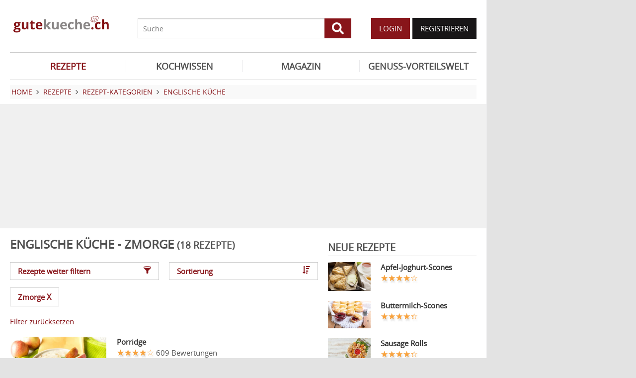

--- FILE ---
content_type: text/html; charset=UTF-8
request_url: https://www.gutekueche.ch/england-zmorgerezepte-rezepte
body_size: 9269
content:
<!DOCTYPE html>
<html lang="de">
<head>
            <meta charset="utf-8" />
<meta name="viewport" content="width=device-width, initial-scale=1" />
<meta http-equiv="X-UA-Compatible" content="IE=edge,chrome=1" />
<meta name="language" content="de"/>

<title>18 Rezepte zu England - Zmorge</title>
<meta property="og:site_name" content="Gutekueche.ch" />
<meta property="og:locale" content="de_CH" />
<meta property="og:locale:alternate" content="de_AT" />
<meta property="og:locale:alternate" content="de_DE" />
<meta property="og:type" content="website" />
<meta property="article:author" content="Gutekueche.ch" />
<meta name="description" content="Hier finden Sie die 18 besten Rezepte zu England - Zmorge" />
<meta name="author" content="Gutekueche.ch" />
<meta name="copyright" content="Gutekueche.ch" />
<meta property="og:description" content="Die Englische Küche bietet weit mehr als Fish and Chips. Wir zeigen Ihnen die traditionellen und beliebtesten Rezepte aus Great Britain. " />
<meta property="og:title" content="Englische Küche " />
<meta property="og:image" content="https://cdn.gutekueche.ch/media/recipe-category/42631/conv/england-default.jpg" />
<meta property="og:image:alt" content="Englische Küche" />
<meta property="og:image:type" content="image/jpeg" />
<meta property="og:url" content="https://www.gutekueche.ch/england-rezepte" />
<link rel="canonical" href="https://www.gutekueche.ch/england-zmorgerezepte-rezepte" />
<link rel="next" href="https://www.gutekueche.ch/england-zmorgerezepte-rezepte?p=2" />

<link rel="shortcut icon" href="https://cdn.gutekueche.ch/assets/img/favicon/favicon.ico" type="image/x-icon" />
<link rel="apple-touch-icon" href="https://cdn.gutekueche.ch/assets/img/favicon/favicon-32x32.png">
<link rel="apple-touch-icon" href="https://cdn.gutekueche.ch/assets/img/favicon/150x150.png" sizes="150x150">
<link rel="apple-touch-icon" href="https://cdn.gutekueche.ch/assets/img/favicon/192x192.png" sizes="192x192">

<script type="application/ld+json">[{"@context":"http:\/\/schema.org","@type":"BreadcrumbList","itemListElement":[{"@type":"ListItem","position":1,"item":{"@id":"https:\/\/www.gutekueche.ch","name":"Home"}},{"@type":"ListItem","position":2,"item":{"@id":"https:\/\/www.gutekueche.ch\/rezepte","name":"Rezepte"}},{"@type":"ListItem","position":3,"item":{"@id":"https:\/\/www.gutekueche.ch\/rezeptkategorien","name":"Rezept-Kategorien"}},{"@type":"ListItem","position":4,"item":{"@id":"https:\/\/www.gutekueche.ch\/england-rezepte","name":"Englische Küche"}},{"@type":"ListItem","position":5,"item":{"@id":"https:\/\/www.gutekueche.ch\/england-zmorgerezepte-rezepte","name":"Mit Einschränkungen"}}]}]</script>

<link rel="stylesheet" href="https://cdn.gutekueche.ch//mix/css/app/app.css?id=b16dc601f15a0f5e2dd7fdbf71af4426">

<script>
        window.APP = {
        onAppReady: function(cb) {document.addEventListener("appReady", cb)},
        onUserSession: function(cb) {document.addEventListener("userSession", cb)},
        docW: window.innerWidth || document.documentElement.clientWidth || document.body.clientWidth,
        isMobile: this.docW < 1024,
        pageViewActions: [],
        isProdEnv: true
    };
    APP.isMobile = APP.docW < 1024;
</script>


        <script>
    const AppAd = {
        consentArray: [],
        init: function(accountId, baseUrl, baseEndpoint) {
                        this.accountId = accountId;
            this.baseUrl = baseUrl;
            this.baseEndpoint = baseEndpoint;
        },
        addConsens: function(id, cb) {
            this.consentArray.push({id: id, cb: cb})
        },
        run: function(consents, vendorConsents) {
                        for(let i in this.consentArray) {
                let item = this.consentArray[i],
                    id = item.id;
                if((!isNaN(id) && consents[id]) || (isNaN(id) && vendorConsents.grants[id] && vendorConsents.grants[id].vendorGrant)) {
                                        item.cb();
                }
            }
        },
        addLink: function(href, id, cb, attr) {
            attr = attr || {};
            attr.href = href;
            this.addEl("link", id, cb, attr, href)
        },
        addScript: function(src, id, cb, attr) {
            attr = attr || {};
            attr.src = src;
            attr.async = 1;
            this.addEl("script", id, cb, attr, src)
        },
        addEl(type, id, cb, attr, url) {
            if(!id) {
                id = 'app_ad_' + type + '_'+ url.replace(/\W/g, '_');
            }

            if (!document.getElementById(id)) {
                let e = document.createElement(type);
                attr.id = id;

                for(let i in attr) {
                    e[i] = attr[i];
                }
                cb && e.addEventListener('load', cb);
                document.head.appendChild(e);
            }
        }
    }
</script>

<script>
        const AppPerformance = {
            start: performance.now(),
            last: performance.now(),
            log: function(name) {
                const now = performance.now();
                console.log("App-Performance: \"" + name + "\" took "+ Math.round(now - this.last) + "ms and " + Math.round(now - this.start) + "ms since start");
                this.last = now;
            }
        };

        
        window.googletag = window.googletag || {cmd: []};

        
        AppAd.init(375, "https://cp.gutekueche.ch", "https://cdn.privacy-mgmt.com");

        
        AppAd.addConsens("755", function() {
            AppAd.addScript("//www.googletagmanager.com/gtag/js?id=G-C3QTM8X4FC", 'google_analytics', function(){
                window.dataLayer = window.dataLayer || [];
                window.gtag = function(){dataLayer.push(arguments);}
                gtag('js', new Date());
                gtag('config', 'G-C3QTM8X4FC');
            });
        })

        
        var gbucket = gbucket || {};
        if(typeof(setgbtargetingobj) == 'undefined') {var setgbtargetingobj = {};}
        
        setgbtargetingobj["categories"]="[NA]";
        if(APP.docW > 1023) {
            var setgbpartnertag511 = true;
        }
        else {
            var setgbpartnertag512 = true;
        }
        AppAd.reloadAds = () => {
            for(let i in AppAd.goldbachSlots) {
                let slot = AppAd.goldbachSlots[i][1];
                console.log("AppAd: Reload Slot ", slot);
                gbucket.refresh(slot);
            }
        };
        AppAd.goldbachSlots = [];
        AppAd.goldbachSlotsAlreadyRun = false;
        AppAd.addConsens("580", function() {
            AppPerformance.log("Goldbach startet");
            console.log("AppAd: Goldbach startet");
            const cb = () => {
                const refreshAdTime = 30000;
                const refreshAd = () => {
                    if(document.hasFocus()) {
                        AppAd.reloadAds();
                    }
                    setTimeout(refreshAd, refreshAdTime);
                };

                AppPerformance.log("Goldbach running")
                for(let i in AppAd.goldbachSlots) {
                    let slot = AppAd.goldbachSlots[i];
                    console.log("AppAd: Starte Slotnr ", slot[0]);
                    slot[0]();
                }
                setTimeout(refreshAd, refreshAdTime);
                AppPerformance.log("Goldbach all slot init")
                AppAd.goldbachSlotsAlreadyRun = true;
            };
            if(APP.docW < 1024) {
                AppAd.addScript("//gbucket.ch/CH/ch_config_mobile.js");
                AppAd.addScript("//gbucket.ch/CH/GuteKueche/Mobile/DE_GuteKueche_Mobile_RoS_incl_Home_allAdFormats.js");
            }
            else {
                AppAd.addScript("//gbucket.ch/CH/ch_config_desktop.js");
                AppAd.addScript("//gbucket.ch/CH/GuteKueche/Outstream/DE_GuteKueche_Outstream.js");

            }
            AppAd.addScript("//gbucket.ch/CH/GuteKueche/Online/DE_GuteKueche_Online_RoS_Incl_Home_allAdFormats.js", null, cb);
        })

        
        
        
        AppAd.addConsens("1310", function() {
            console.log("AppAd: codevelop Dynamic Heads");
            AppAd.addScript("//bcdn.codevelop.network/static/adformats/global/publisherHelper.js");
        });

        AppPerformance.log("definition completed")
    </script>

    <script>"use strict";function _typeof(t){return(_typeof="function"==typeof Symbol&&"symbol"==typeof Symbol.iterator?function(t){return typeof t}:function(t){return t&&"function"==typeof Symbol&&t.constructor===Symbol&&t!==Symbol.prototype?"symbol":typeof t})(t)}!function(){var t=function(){var t,e,o=[],n=window,r=n;for(;r;){try{if(r.frames.__tcfapiLocator){t=r;break}}catch(t){}if(r===n.top)break;r=r.parent}t||(!function t(){var e=n.document,o=!!n.frames.__tcfapiLocator;if(!o)if(e.body){var r=e.createElement("iframe");r.style.cssText="display:none",r.name="__tcfapiLocator",e.body.appendChild(r)}else setTimeout(t,5);return!o}(),n.__tcfapi=function(){for(var t=arguments.length,n=new Array(t),r=0;r<t;r++)n[r]=arguments[r];if(!n.length)return o;"setGdprApplies"===n[0]?n.length>3&&2===parseInt(n[1],10)&&"boolean"==typeof n[3]&&(e=n[3],"function"==typeof n[2]&&n[2]("set",!0)):"ping"===n[0]?"function"==typeof n[2]&&n[2]({gdprApplies:e,cmpLoaded:!1,cmpStatus:"stub"}):o.push(n)},n.addEventListener("message",(function(t){var e="string"==typeof t.data,o={};if(e)try{o=JSON.parse(t.data)}catch(t){}else o=t.data;var n="object"===_typeof(o)&&null!==o?o.__tcfapiCall:null;n&&window.__tcfapi(n.command,n.version,(function(o,r){var a={__tcfapiReturn:{returnValue:o,success:r,callId:n.callId}};t&&t.source&&t.source.postMessage&&t.source.postMessage(e?JSON.stringify(a):a,"*")}),n.parameter)}),!1))};"undefined"!=typeof module?module.exports=t:t()}();</script>
    <script data-description="sourcepoint configuration">
        window._sp_queue = [];
        window._sp_ = {
            config: {
                accountId: AppAd.accountId,
                baseEndpoint: AppAd.baseEndpoint,
                isSPA: true,
                gdpr: { },
                targetingParams: {
                    acps: 'false'
                }
            }
        }
    </script>

    <script src="https://cdn.privacy-mgmt.com/unified/wrapperMessagingWithoutDetection.js"></script>

    <script data-description="contentpass integration">
        const sourcePointInit = function () {
            var cpBaseUrl = AppAd.baseUrl,
                cpController = cpBaseUrl + "/now.js",
                cpPropertyId = "6993add5";

            !(function (C, o, n, t, P, a, s) {
                C["CPObject"] = n;
                C[n] ||
                (C[n] = function () {
                    (C[n].q = C[n].q || []).push(arguments);
                });
                C[n].l = +new Date();
                a = o.createElement(t);
                s = o.getElementsByTagName(t)[0];
                a.src = P;
                s.parentNode.insertBefore(a, s);
            })(window, document, "cp", "script", cpController);

            
            cp("create", cpPropertyId, {
                baseUrl: cpBaseUrl,
            });

            
            cp("render");
        };
        sourcePointInit();

        __tcfapi('addEventListener', 2, function (tcData, success) {
            if (!tcData || !success) {
                return;
            }
            
            if (tcData.eventStatus !== 'useractioncomplete' && tcData.eventStatus !== 'tcloaded') {
                return;
            }
            
            if (!tcData.vendor || !tcData.vendor.consents) {
                return;
            }

            
            window.__tcfapi('getCustomVendorConsents', 2, function(vendorConsents) {
                AppAd.run(tcData.vendor.consents, vendorConsents);
            });

            if (tcData.listenerId) {
                __tcfapi('removeEventListener', 2, function () {}, tcData.listenerId);
            }
        });
    </script>

</head>
<body id="route-recipe-type-subcategory">
    
    
    <div class="container">
        <div class="n-print" id="gkf-adslot-skyscraper">
                                <div class="gkf-adtype-slot2  ">
                                    <div id="div-ad-gds-511-2">
        <script>
                            (APP.docW > 1023) && AppAd.goldbachSlots.push([() => gbcallslot511("div-ad-gds-511-2", ""), "div-ad-gds-511-2"]);
                    </script>
    </div>
                            </div>
            </div>

    </div>

    <div id="container" class="container" data-section="" data-trackview="RZA,460">
                                    <header id="header">
                    <div id="header1">
        <a id="mobile_menu_main"><i class="icon-menu"></i></a>
    <a id="mobile_menu_user"><i class="icon-users"></i></a>
    <a id="mobile_menu_close" class="hidden"><i class="icon-cancel-circle"></i></a>

    <div id="logo">
        <a href="/"></a>
    </div>

    <form id="search" action="/suche" method="get">
        <button type="submit">
            <svg fill="currentColor" xmlns="http://www.w3.org/2000/svg" viewBox="0 0 512 512"><!-- Font Awesome Free 5.15.4 by @fontawesome - https://fontawesome.com License - https://fontawesome.com/license/free (Icons: CC BY 4.0, Fonts: SIL OFL 1.1, Code: MIT License) --><path d="M505 442.7L405.3 343c-4.5-4.5-10.6-7-17-7H372c27.6-35.3 44-79.7 44-128C416 93.1 322.9 0 208 0S0 93.1 0 208s93.1 208 208 208c48.3 0 92.7-16.4 128-44v16.3c0 6.4 2.5 12.5 7 17l99.7 99.7c9.4 9.4 24.6 9.4 33.9 0l28.3-28.3c9.4-9.4 9.4-24.6.1-34zM208 336c-70.7 0-128-57.2-128-128 0-70.7 57.2-128 128-128 70.7 0 128 57.2 128 128 0 70.7-57.2 128-128 128z"/></svg>
        </button>
        <input type="search" name="s" placeholder="Suche" maxlength="75" />
    </form>

    <div id="desktop-usermenu-cont">&nbsp;</div>
</div>

<div id="navi_con">
    <nav class="hidden-s">
        <ul>
                                    
                            <li  class="active-f">
                    <a href="/rezepte"><i class="icon-recipes"></i> REZEPTE</a>

                                            <ul class="subnav">
                                                            <li >
                                    <a href="/rezepte">Rezeptsuche</a>
                                </li>
                                                            <li >
                                    <a href="/wochenrezepte">Wochenrezepte</a>
                                </li>
                                                            <li >
                                    <a href="/rezept-des-tages">Rezept des Tages</a>
                                </li>
                                                            <li >
                                    <a href="/rezeptkategorien">Rezeptkategorien</a>
                                </li>
                                                            <li >
                                    <a href="/cocktailkategorien">Cocktailkategorien</a>
                                </li>
                                                            <li >
                                    <a href="/beste-rezepte-saisonal">Saisonale TOP-Rezepte</a>
                                </li>
                                                            <li >
                                    <a href="/basiskochen">Basiskochen</a>
                                </li>
                                                            <li >
                                    <a href="/top24">Top24</a>
                                </li>
                                                            <li >
                                    <a href="/user/rezept/eintragen/rezept">Rezept eintragen</a>
                                </li>
                                                            <li >
                                    <a href="/kuehlschrank-kochen">Kühlschrank kochen</a>
                                </li>
                                                            <li >
                                    <a href="/videos">Rezepte mit VIDEO</a>
                                </li>
                                                            <li >
                                    <a href="/starkoecheindentopfschauen">Starköche in den Topf schauen </a>
                                </li>
                                                    </ul>
                                    </li>
                            <li >
                    <a href="/kochwissen"><i class="icon-spinner"></i> KOCHWISSEN</a>

                                    </li>
                            <li >
                    <a href="/magazin"><i class="icon-magazin"></i> MAGAZIN</a>

                                    </li>
                            <li >
                    <a href="/genussvorteilswelt"><i class="icon-star2"></i> GENUSS-VORTEILSWELT</a>

                                    </li>
                    </ul>
    </nav>
    <div id="navi_overlay_d" class="navi_overlay"></div>
    <div id="navi_overlay_m" class="navi_overlay"></div>
</div>


                </header>
            
                            <div id="middle">
                                                <div id="breadcrumb">
                                    <span>
                                        <a href="/"><span>Home</span></a>
                </span>
                                                <span>
                    <i class="icon-arrow-r"></i>                    <a href="/rezepte"><span>Rezepte</span></a>
                </span>
                                                <span>
                    <i class="icon-arrow-r"></i>                    <a href="/rezeptkategorien"><span>Rezept-Kategorien</span></a>
                </span>
                                                <span>
                    <i class="icon-arrow-r"></i>                    <a href="/england-rezepte"><span>Englische Küche</span></a>
                </span>
                                            </div>
                    
                    <div class="n-print" id="gkf-adslot-header">
                                <div class="gkf-adtype-slot1  ">
                                    <div id="div-ad-gds-511-1">
        <script>
                            (APP.docW > 1023) && AppAd.goldbachSlots.push([() => gbcallslot511("div-ad-gds-511-1", ""), "div-ad-gds-511-1"]);
                    </script>
    </div>
                            </div>
                                <div class="gkf-adtype-slot3-btf  ">
                                    <div id="div-ad-gds-512-3">
        <script>
                            (APP.docW < 1024) && AppAd.goldbachSlots.push([() => gbcallslot512("div-ad-gds-512-3", ""), "div-ad-gds-512-3"]);
                    </script>
    </div>
                            </div>
            </div>


                        <div class="grid">
        <main class="col col-2-3" id="main">
                        <h1>Englische Küche - Zmorge <small>(18 Rezepte)</small></h1>
    
             <div class="sec">
            <div class="grid button-grid">
            <div class="col col-1-2">
            <a class="btn btn-outline w-full" data-popup="#modal_filters">
                Rezepte weiter filtern
                <i class="icon-filter"></i>
            </a>
        </div>
    
            <div class="col col-1-2">
            <a class="btn btn-outline w-full" data-popup="#modal_sort">
                Sortierung
                <i class="icon-sort-amount-desc"></i>
            </a>
        </div>
    
    </div>

    <div>
                    <a href="/england-rezepte" class="btn btn-outline">
                Zmorge&nbsp;<span class="remove-x">X</span>
            </a>
                            <p class="sec"><a href="/england-alle-rezepte">Filter zurücksetzen</a></p>
            </div>

<div id="modal_filters" data-modal-title="Suche weiter einschränken" class="hidden">
    <div class="quicklinks striped">
        <ul>
                            <li>
                    <a href="/england-zmorgerezepte-brunch-rezepte">Brunch (11)</a>
                </li>
                            <li>
                    <a href="/england-zmorgerezepte-usa-rezepte">USA (6)</a>
                </li>
                            <li>
                    <a href="/england-zmorgerezepte-billige-rezepte">Billige & Preiswert (3)</a>
                </li>
                            <li>
                    <a href="/england-zmorgerezepte-fleisch-rezepte">Fleisch (3)</a>
                </li>
                            <li>
                    <a href="/england-zmorgerezepte-znueni-rezepte">Znüni - Zvieri (3)</a>
                </li>
                            <li>
                    <a href="/england-zmorgerezepte-picknick-rezepte">Picknick (3)</a>
                </li>
                            <li>
                    <a href="/england-zmorgerezepte-overnightoats-rezepte">Overnight-oats (3)</a>
                </li>
                            <li>
                    <a href="/england-zmorgerezepte-brot-rezepte">Brot (3)</a>
                </li>
                            <li>
                    <a href="/england-zmorgerezepte-snacks-rezepte">Snacks (3)</a>
                </li>
                            <li>
                    <a href="/england-zmorgerezepte-beilagen-rezepte">Beilage (3)</a>
                </li>
                            <li>
                    <a href="/england-zmorgerezepte-kochengaeste-rezepte">Kochen für Gäste (2)</a>
                </li>
                            <li>
                    <a href="/england-zmorgerezepte-buero-rezepte">Büro (2)</a>
                </li>
                            <li>
                    <a href="/england-zmorgerezepte-omas-rezepte">Omas Küche (2)</a>
                </li>
                            <li>
                    <a href="/england-zmorgerezepte-wein-rezepte">Wein (2)</a>
                </li>
                            <li>
                    <a href="/england-zmorgerezepte-haferflocken-rezepte">Haferflocken (2)</a>
                </li>
                            <li>
                    <a href="/england-zmorgerezepte-joghurt-rezepte">Joghurt (2)</a>
                </li>
                            <li>
                    <a href="/england-zmorgerezepte-tomaten-rezepte">Tomaten (2)</a>
                </li>
                            <li>
                    <a href="/england-zmorgerezepte-muskat-rezepte">Muskat (2)</a>
                </li>
                            <li>
                    <a href="/england-zmorgerezepte-backrezepte-rezepte">Backrezepte (2)</a>
                </li>
                            <li>
                    <a href="/england-zmorgerezepte-gesunde-rezepte">Gesund (2)</a>
                </li>
                            <li>
                    <a href="/england-zmorgerezepte-sommer-rezepte">Sommer (2)</a>
                </li>
                            <li>
                    <a href="/england-zmorgerezepte-kleingebaeck-rezepte">Kleingebäck (2)</a>
                </li>
                    </ul>
    </div>
</div>

<div id="modal_sort" data-modal-title="Sortierung" class="hidden">
    <div class="quicklinks striped customIcons">
        <ul>
                    <li>
                <label class="w-full d-block p10" onclick="document.location.href = '?sort=Bilder'">
                    <input type="radio"
                           name="sort_dir"
                           value="Bilder"
                           checked>
                    Bilder
                </label>
            </li>
                    <li>
                <label class="w-full d-block p10" onclick="document.location.href = '?sort=Aufrufe'">
                    <input type="radio"
                           name="sort_dir"
                           value="Aufrufe"
                           >
                    Aufrufe
                </label>
            </li>
                    <li>
                <label class="w-full d-block p10" onclick="document.location.href = '?sort=Bewertung'">
                    <input type="radio"
                           name="sort_dir"
                           value="Bewertung"
                           >
                    Bewertung
                </label>
            </li>
                    <li>
                <label class="w-full d-block p10" onclick="document.location.href = '?sort=Name'">
                    <input type="radio"
                           name="sort_dir"
                           value="Name"
                           >
                    Name
                </label>
            </li>
                </ul>
    </div>
</div>

        </div>
    
    <div class="sec">
                        <div class="sec">
        <div class="grid">
            <div class="col ">
            
    <div class="  linkarea griditem-list-teaser">
        <div class="grid">
            <div class="col col-1-3 col-xs-2-2">
                                    <picture>
    <source type="image/webp" srcset="https://cdn.gutekueche.ch/media/recipe/3613/resp/porridge___webp_460_307.webp 460w, https://cdn.gutekueche.ch/media/recipe/3613/resp/porridge___webp_384_256.webp 384w, https://cdn.gutekueche.ch/media/recipe/3613/resp/porridge___webp_322_215.webp 322w" />
    <source type="image/jpeg" srcset="https://cdn.gutekueche.ch/media/recipe/3613/resp/porridge___default_460_307.jpg 460w, https://cdn.gutekueche.ch/media/recipe/3613/resp/porridge___default_384_256.jpg 384w, https://cdn.gutekueche.ch/media/recipe/3613/resp/porridge___default_321_214.jpg 321w" />
    <img
        src="https://cdn.gutekueche.ch/media/recipe/3613/conv/porridge-default.jpg"
        width="460"
        height="307"
        alt="Porridge"
        loading="lazy"
    />
</picture>



                            </div>

            <div class="col col-2-3 col-xs-2-2">
                                                                                        <h3><a  href="/porridge-rezept-5767">Porridge</a></h3>
                        
                                                    
<span >
    <div class="starrating tooltip " title="3.93 von 5 Punkten">
        <div class="val" style="width: 79%"></div>
    </div>

            <span class="rating-c">609 Bewertungen</span>

            </span>

                                            
                                                                
                                                                        <p>Porridge ist ein gesunder Haferbrei und wird gerne zum Frühstück gegessen. Dieses leichte und nahrhafte Rezept ist sehr zu empfehlen.</p>
                                            
                                                                                            </div>
        </div>
    </div>

        </div>
            <div class="col ">
            
    <div class="  linkarea griditem-list-teaser">
        <div class="grid">
            <div class="col col-1-3 col-xs-2-2">
                                    <picture>
    <source type="image/webp" srcset="https://cdn.gutekueche.ch/media/recipe/6412/resp/rosinenbroetchen___webp_780_520.webp 780w, https://cdn.gutekueche.ch/media/recipe/6412/resp/rosinenbroetchen___webp_652_435.webp 652w, https://cdn.gutekueche.ch/media/recipe/6412/resp/rosinenbroetchen___webp_546_364.webp 546w, https://cdn.gutekueche.ch/media/recipe/6412/resp/rosinenbroetchen___webp_456_304.webp 456w" />
    <source type="image/jpeg" srcset="https://cdn.gutekueche.ch/media/recipe/6412/resp/rosinenbroetchen___default_780_520.jpg 780w, https://cdn.gutekueche.ch/media/recipe/6412/resp/rosinenbroetchen___default_652_435.jpg 652w, https://cdn.gutekueche.ch/media/recipe/6412/resp/rosinenbroetchen___default_546_364.jpg 546w, https://cdn.gutekueche.ch/media/recipe/6412/resp/rosinenbroetchen___default_456_304.jpg 456w, https://cdn.gutekueche.ch/media/recipe/6412/resp/rosinenbroetchen___default_382_255.jpg 382w" />
    <img
        src="https://cdn.gutekueche.ch/media/recipe/6412/conv/rosinenbroetchen-default.jpg"
        width="780"
        height="520"
        alt="Rosinenbrötchen"
        loading="lazy"
    />
</picture>



                            </div>

            <div class="col col-2-3 col-xs-2-2">
                                                                                        <h3><a  href="/rosinenbroetchen-rezept-9453">Rosinenbrötchen</a></h3>
                        
                                                    
<span >
    <div class="starrating tooltip " title="3.92 von 5 Punkten">
        <div class="val" style="width: 78%"></div>
    </div>

            <span class="rating-c">854 Bewertungen</span>

            </span>

                                            
                                                                
                                                                        <p>Leichte, selbstgemachte Rosinenbrötchen, die super zu den Festtagen gereicht werden können. Das Brot-Rezept für einfache, süsse Brötchen.</p>
                                            
                                                                                            </div>
        </div>
    </div>

        </div>
            <div class="col ">
            
    <div class="  linkarea griditem-list-teaser">
        <div class="grid">
            <div class="col col-1-3 col-xs-2-2">
                                    <picture>
    <source type="image/webp" srcset="https://cdn.gutekueche.ch/media/recipe/10683/resp/eier-benedict-mit-lachs___webp_780_520.webp 780w, https://cdn.gutekueche.ch/media/recipe/10683/resp/eier-benedict-mit-lachs___webp_652_435.webp 652w, https://cdn.gutekueche.ch/media/recipe/10683/resp/eier-benedict-mit-lachs___webp_546_364.webp 546w, https://cdn.gutekueche.ch/media/recipe/10683/resp/eier-benedict-mit-lachs___webp_456_304.webp 456w, https://cdn.gutekueche.ch/media/recipe/10683/resp/eier-benedict-mit-lachs___webp_382_255.webp 382w" />
    <source type="image/jpeg" srcset="https://cdn.gutekueche.ch/media/recipe/10683/resp/eier-benedict-mit-lachs___default_780_520.jpg 780w, https://cdn.gutekueche.ch/media/recipe/10683/resp/eier-benedict-mit-lachs___default_652_435.jpg 652w, https://cdn.gutekueche.ch/media/recipe/10683/resp/eier-benedict-mit-lachs___default_546_364.jpg 546w, https://cdn.gutekueche.ch/media/recipe/10683/resp/eier-benedict-mit-lachs___default_456_304.jpg 456w, https://cdn.gutekueche.ch/media/recipe/10683/resp/eier-benedict-mit-lachs___default_382_255.jpg 382w, https://cdn.gutekueche.ch/media/recipe/10683/resp/eier-benedict-mit-lachs___default_319_213.jpg 319w" />
    <img
        src="https://cdn.gutekueche.ch/media/recipe/10683/conv/eier-benedict-mit-lachs-default.jpg"
        width="780"
        height="520"
        alt="Eier Benedict mit Lachs"
        loading="lazy"
    />
</picture>



                            </div>

            <div class="col col-2-3 col-xs-2-2">
                                                                                        <h3><a  href="/eier-benedict-mit-lachs-rezept-16304">Eier Benedict mit Lachs</a></h3>
                        
                                                    
<span >
    <div class="starrating tooltip " title="3.87 von 5 Punkten">
        <div class="val" style="width: 77%"></div>
    </div>

            <span class="rating-c">882 Bewertungen</span>

            </span>

                                            
                                                                
                                                                        <p>Ein besseres Rezept zum Brunch gibt es nicht und wird hier mit leichtem Lachs gespickt. </p>
                                            
                                                                                            </div>
        </div>
    </div>

        </div>
            <div class="col ">
            
    <div class="  linkarea griditem-list-teaser">
        <div class="grid">
            <div class="col col-1-3 col-xs-2-2">
                                    <picture>
    <source type="image/webp" srcset="https://cdn.gutekueche.ch/media/recipe/9565/resp/eier-benedikt___webp_460_307.webp 460w, https://cdn.gutekueche.ch/media/recipe/9565/resp/eier-benedikt___webp_384_256.webp 384w, https://cdn.gutekueche.ch/media/recipe/9565/resp/eier-benedikt___webp_322_215.webp 322w" />
    <source type="image/jpeg" srcset="https://cdn.gutekueche.ch/media/recipe/9565/resp/eier-benedikt___default_460_307.jpg 460w, https://cdn.gutekueche.ch/media/recipe/9565/resp/eier-benedikt___default_384_256.jpg 384w, https://cdn.gutekueche.ch/media/recipe/9565/resp/eier-benedikt___default_321_214.jpg 321w, https://cdn.gutekueche.ch/media/recipe/9565/resp/eier-benedikt___default_269_180.jpg 269w" />
    <img
        src="https://cdn.gutekueche.ch/media/recipe/9565/conv/eier-benedikt-default.jpg"
        width="460"
        height="307"
        alt="Eier Benedikt"
        loading="lazy"
    />
</picture>



                            </div>

            <div class="col col-2-3 col-xs-2-2">
                                                                                        <h3><a  href="/eier-benedikt-rezept-14528">Eier Benedikt</a></h3>
                        
                                                    
<span >
    <div class="starrating tooltip " title="3.85 von 5 Punkten">
        <div class="val" style="width: 77%"></div>
    </div>

            <span class="rating-c">439 Bewertungen</span>

            </span>

                                            
                                                                
                                                                        <p>Eier Benedikt sind sehr beliebt in den USA. Pochierte Eier werden mit einer Sauce Hollandaise serviert. Ein köstliches Rezept zum selber machen.</p>
                                            
                                                                                            </div>
        </div>
    </div>

        </div>
            <div class="col ">
            
    <div class="  linkarea griditem-list-teaser">
        <div class="grid">
            <div class="col col-1-3 col-xs-2-2">
                                    <picture>
    <source type="image/webp" srcset="https://cdn.gutekueche.ch/media/recipe/10157/resp/black-pudding___webp_780_520.webp 780w, https://cdn.gutekueche.ch/media/recipe/10157/resp/black-pudding___webp_652_435.webp 652w, https://cdn.gutekueche.ch/media/recipe/10157/resp/black-pudding___webp_546_364.webp 546w, https://cdn.gutekueche.ch/media/recipe/10157/resp/black-pudding___webp_456_304.webp 456w, https://cdn.gutekueche.ch/media/recipe/10157/resp/black-pudding___webp_382_255.webp 382w, https://cdn.gutekueche.ch/media/recipe/10157/resp/black-pudding___webp_319_213.webp 319w, https://cdn.gutekueche.ch/media/recipe/10157/resp/black-pudding___webp_267_178.webp 267w, https://cdn.gutekueche.ch/media/recipe/10157/resp/black-pudding___webp_223_149.webp 223w" />
    <source type="image/jpeg" srcset="https://cdn.gutekueche.ch/media/recipe/10157/resp/black-pudding___default_780_520.jpg 780w, https://cdn.gutekueche.ch/media/recipe/10157/resp/black-pudding___default_652_435.jpg 652w, https://cdn.gutekueche.ch/media/recipe/10157/resp/black-pudding___default_546_364.jpg 546w, https://cdn.gutekueche.ch/media/recipe/10157/resp/black-pudding___default_456_304.jpg 456w, https://cdn.gutekueche.ch/media/recipe/10157/resp/black-pudding___default_382_255.jpg 382w, https://cdn.gutekueche.ch/media/recipe/10157/resp/black-pudding___default_319_213.jpg 319w, https://cdn.gutekueche.ch/media/recipe/10157/resp/black-pudding___default_267_178.jpg 267w" />
    <img
        src="https://cdn.gutekueche.ch/media/recipe/10157/conv/black-pudding-default.jpg"
        width="780"
        height="520"
        alt="Black Pudding"
        loading="lazy"
    />
</picture>



                            </div>

            <div class="col col-2-3 col-xs-2-2">
                                                                                        <h3><a  href="/black-pudding-rezept-15451">Black Pudding</a></h3>
                        
                                                    
<span >
    <div class="starrating tooltip " title="3.78 von 5 Punkten">
        <div class="val" style="width: 76%"></div>
    </div>

            <span class="rating-c">311 Bewertungen</span>

            </span>

                                            
                                                                
                                                                        <p>Dieses Rezept ist kein Dessert, sondern eine britische Blutwurst die relativ einfach zubereitet werden kann und besonders Gästen schmecken wird.</p>
                                            
                                                                                            </div>
        </div>
    </div>

        </div>
            <div class="col ">
            
    <div class="  linkarea griditem-list-teaser">
        <div class="grid">
            <div class="col col-1-3 col-xs-2-2">
                                    <picture>
    <source type="image/webp" srcset="https://cdn.gutekueche.ch/media/recipe/6502/resp/porridge-mahlzeit___webp_780_520.webp 780w, https://cdn.gutekueche.ch/media/recipe/6502/resp/porridge-mahlzeit___webp_652_435.webp 652w, https://cdn.gutekueche.ch/media/recipe/6502/resp/porridge-mahlzeit___webp_546_364.webp 546w" />
    <source type="image/jpeg" srcset="https://cdn.gutekueche.ch/media/recipe/6502/resp/porridge-mahlzeit___default_780_520.jpg 780w, https://cdn.gutekueche.ch/media/recipe/6502/resp/porridge-mahlzeit___default_652_435.jpg 652w, https://cdn.gutekueche.ch/media/recipe/6502/resp/porridge-mahlzeit___default_546_364.jpg 546w, https://cdn.gutekueche.ch/media/recipe/6502/resp/porridge-mahlzeit___default_456_304.jpg 456w" />
    <img
        src="https://cdn.gutekueche.ch/media/recipe/6502/conv/porridge-mahlzeit-default.jpg"
        width="780"
        height="520"
        alt="Porridge-Mahlzeit"
        loading="lazy"
    />
</picture>



                            </div>

            <div class="col col-2-3 col-xs-2-2">
                                                                                        <h3><a  href="/porridge-mahlzeit-rezept-9585">Porridge-Mahlzeit</a></h3>
                        
                                                    
<span >
    <div class="starrating tooltip " title="3.85 von 5 Punkten">
        <div class="val" style="width: 77%"></div>
    </div>

            <span class="rating-c">54 Bewertungen</span>

            </span>

                                            
                                                                
                                                                        <p>Dieses sehr nahrhafte Porridge-Mahlzeit-Rezept eignet sich hervorragend als sättigende und stärkende Speise. Besonders geeignet für Kleinkinder.</p>
                                            
                                                                                            </div>
        </div>
    </div>

        </div>
            <div class="col ">
            
    <div class="  linkarea griditem-list-teaser">
        <div class="grid">
            <div class="col col-1-3 col-xs-2-2">
                                    <picture>
    <source type="image/webp" srcset="https://cdn.gutekueche.ch/media/recipe/6424/resp/scones___webp_780_520.webp 780w, https://cdn.gutekueche.ch/media/recipe/6424/resp/scones___webp_652_435.webp 652w, https://cdn.gutekueche.ch/media/recipe/6424/resp/scones___webp_546_364.webp 546w, https://cdn.gutekueche.ch/media/recipe/6424/resp/scones___webp_456_304.webp 456w, https://cdn.gutekueche.ch/media/recipe/6424/resp/scones___webp_382_255.webp 382w, https://cdn.gutekueche.ch/media/recipe/6424/resp/scones___webp_319_213.webp 319w" />
    <source type="image/jpeg" srcset="https://cdn.gutekueche.ch/media/recipe/6424/resp/scones___default_780_520.jpg 780w, https://cdn.gutekueche.ch/media/recipe/6424/resp/scones___default_652_435.jpg 652w, https://cdn.gutekueche.ch/media/recipe/6424/resp/scones___default_546_364.jpg 546w, https://cdn.gutekueche.ch/media/recipe/6424/resp/scones___default_456_304.jpg 456w, https://cdn.gutekueche.ch/media/recipe/6424/resp/scones___default_382_255.jpg 382w, https://cdn.gutekueche.ch/media/recipe/6424/resp/scones___default_319_213.jpg 319w" />
    <img
        src="https://cdn.gutekueche.ch/media/recipe/6424/conv/scones-default.jpg"
        width="780"
        height="520"
        alt="Scones"
        loading="lazy"
    />
</picture>



                            </div>

            <div class="col col-2-3 col-xs-2-2">
                                                                                        <h3><a  href="/scones-rezept-9466">Scones</a></h3>
                        
                                                    
<span >
    <div class="starrating tooltip " title="3.76 von 5 Punkten">
        <div class="val" style="width: 75%"></div>
    </div>

            <span class="rating-c">123 Bewertungen</span>

            </span>

                                            
                                                                
                                                                        <p>Das Rezept stammt direkt aus dem Vereinigten Königreich von Grossbritannien.. und schmeckt dementsprechend authentisch!</p>
                                            
                                                                                            </div>
        </div>
    </div>

        </div>
            <div class="col ">
            
    <div class="  linkarea griditem-list-teaser">
        <div class="grid">
            <div class="col col-1-3 col-xs-2-2">
                                    <picture>
    <source type="image/webp" srcset="https://cdn.gutekueche.ch/media/recipe/7309/resp/englische-scones___webp_780_520.webp 780w, https://cdn.gutekueche.ch/media/recipe/7309/resp/englische-scones___webp_652_435.webp 652w, https://cdn.gutekueche.ch/media/recipe/7309/resp/englische-scones___webp_546_364.webp 546w" />
    <source type="image/jpeg" srcset="https://cdn.gutekueche.ch/media/recipe/7309/resp/englische-scones___default_780_520.jpg 780w, https://cdn.gutekueche.ch/media/recipe/7309/resp/englische-scones___default_652_435.jpg 652w, https://cdn.gutekueche.ch/media/recipe/7309/resp/englische-scones___default_546_364.jpg 546w, https://cdn.gutekueche.ch/media/recipe/7309/resp/englische-scones___default_456_304.jpg 456w" />
    <img
        src="https://cdn.gutekueche.ch/media/recipe/7309/conv/englische-scones-default.jpg"
        width="780"
        height="520"
        alt="Englische Scones"
        loading="lazy"
    />
</picture>



                            </div>

            <div class="col col-2-3 col-xs-2-2">
                                                                                        <h3><a  href="/englische-scones-rezept-10875">Englische Scones</a></h3>
                        
                                                    
<span >
    <div class="starrating tooltip " title="3.84 von 5 Punkten">
        <div class="val" style="width: 77%"></div>
    </div>

            <span class="rating-c">43 Bewertungen</span>

            </span>

                                            
                                                                
                                                                        <p>Köstliche Scones die luftig und leicht sind, und perfekt zum Brunch passen. Das einfache Brotrezept, dass problemlos zubereitet werden kann.
</p>
                                            
                                                                                            </div>
        </div>
    </div>

        </div>
            <div class="col ">
            
    <div class="  linkarea griditem-list-teaser">
        <div class="grid">
            <div class="col col-1-3 col-xs-2-2">
                                    <picture>
    <source type="image/webp" srcset="https://cdn.gutekueche.ch/media/recipe/8999/resp/erdbeer-porridge___webp_460_307.webp 460w, https://cdn.gutekueche.ch/media/recipe/8999/resp/erdbeer-porridge___webp_384_256.webp 384w" />
    <source type="image/jpeg" srcset="https://cdn.gutekueche.ch/media/recipe/8999/resp/erdbeer-porridge___default_460_307.jpg 460w, https://cdn.gutekueche.ch/media/recipe/8999/resp/erdbeer-porridge___default_384_256.jpg 384w, https://cdn.gutekueche.ch/media/recipe/8999/resp/erdbeer-porridge___default_321_214.jpg 321w" />
    <img
        src="https://cdn.gutekueche.ch/media/recipe/8999/conv/erdbeer-porridge-default.jpg"
        width="460"
        height="307"
        alt="Erdbeer-Porridge"
        loading="lazy"
    />
</picture>



                            </div>

            <div class="col col-2-3 col-xs-2-2">
                                                                                        <h3><a  href="/erdbeer-porridge-rezept-13555">Erdbeer-Porridge</a></h3>
                        
                                                    
<span >
    <div class="starrating tooltip " title="3.94 von 5 Punkten">
        <div class="val" style="width: 79%"></div>
    </div>

            <span class="rating-c">145 Bewertungen</span>

            </span>

                                            
                                                                
                                                                        <p>Fruchtiger Haferbrei, der sich als Hauptspeise oder Zvieri eignet.</p>
                                            
                                                                                            </div>
        </div>
    </div>

        </div>
            <div class="col ">
            
    <div class="  linkarea griditem-list-teaser">
        <div class="grid">
            <div class="col col-1-3 col-xs-2-2">
                                    <picture>
    <source type="image/webp" srcset="https://cdn.gutekueche.ch/media/recipe/13848/resp/vegetarisches-club-sandwich___webp_780_520.webp 780w, https://cdn.gutekueche.ch/media/recipe/13848/resp/vegetarisches-club-sandwich___webp_652_435.webp 652w, https://cdn.gutekueche.ch/media/recipe/13848/resp/vegetarisches-club-sandwich___webp_546_364.webp 546w, https://cdn.gutekueche.ch/media/recipe/13848/resp/vegetarisches-club-sandwich___webp_456_304.webp 456w" />
    <source type="image/jpeg" srcset="https://cdn.gutekueche.ch/media/recipe/13848/resp/vegetarisches-club-sandwich___default_780_520.jpg 780w, https://cdn.gutekueche.ch/media/recipe/13848/resp/vegetarisches-club-sandwich___default_652_435.jpg 652w, https://cdn.gutekueche.ch/media/recipe/13848/resp/vegetarisches-club-sandwich___default_546_364.jpg 546w, https://cdn.gutekueche.ch/media/recipe/13848/resp/vegetarisches-club-sandwich___default_456_304.jpg 456w, https://cdn.gutekueche.ch/media/recipe/13848/resp/vegetarisches-club-sandwich___default_382_255.jpg 382w" />
    <img
        src="https://cdn.gutekueche.ch/media/recipe/13848/conv/vegetarisches-club-sandwich-default.jpg"
        width="780"
        height="520"
        alt="Vegetarisches Club Sandwich"
        loading="lazy"
    />
</picture>



                            </div>

            <div class="col col-2-3 col-xs-2-2">
                                                                                        <h3><a  href="/vegetarisches-club-sandwich-rezept-20398">Vegetarisches Club Sandwich</a></h3>
                        
                                                    
<span >
    <div class="starrating tooltip " title="4.26 von 5 Punkten">
        <div class="val" style="width: 85%"></div>
    </div>

            <span class="rating-c">39 Bewertungen</span>

            </span>

                                            
                                                                
                                                                        <p>Cremiges Dressing, vereint mit feinem Quorn-Plätzli. Dieses Rezept für ein vegetarisches Club Sandwich wird euch überzeugen. </p>
                                            
                                                                                            </div>
        </div>
    </div>

        </div>
    </div>


    </div>

    <div class="paging">
        <ul>
                            <li class="arrow">
                    <span><i class="icon-arrow-l"></i></span>
                </li>
            
                                                <li><span>1</span></li>
                                                                <li class="l"><a href="/england-zmorgerezepte-rezepte?p=2">2</a></li>
                            
                            <li class="arrow l">
                    <a href="/england-zmorgerezepte-rezepte?p=2"><i class="icon-arrow-r"></i></a>
                </li>
                    </ul>
    </div>

            </div>

            </main>

        <div class="col col-1-3 col-m-2-2" id="rightbar">
            <section class="sec">
                                    <h2>NEUE REZEPTE</h2>
                    
                                                        <div class="grid griditem-list-teaser-sm linkarea">
        <div class="col col-1-3 col-s-1-3 col-xs-2-2">
            <picture>
    <source type="image/webp" srcset="https://cdn.gutekueche.ch/media/recipe/13968/resp/apfel-joghurt-scones___webp_780_520.webp 780w, https://cdn.gutekueche.ch/media/recipe/13968/resp/apfel-joghurt-scones___webp_652_435.webp 652w, https://cdn.gutekueche.ch/media/recipe/13968/resp/apfel-joghurt-scones___webp_546_364.webp 546w, https://cdn.gutekueche.ch/media/recipe/13968/resp/apfel-joghurt-scones___webp_456_304.webp 456w, https://cdn.gutekueche.ch/media/recipe/13968/resp/apfel-joghurt-scones___webp_382_255.webp 382w" />
    <source type="image/jpeg" srcset="https://cdn.gutekueche.ch/media/recipe/13968/resp/apfel-joghurt-scones___default_780_520.jpg 780w, https://cdn.gutekueche.ch/media/recipe/13968/resp/apfel-joghurt-scones___default_652_435.jpg 652w, https://cdn.gutekueche.ch/media/recipe/13968/resp/apfel-joghurt-scones___default_546_364.jpg 546w, https://cdn.gutekueche.ch/media/recipe/13968/resp/apfel-joghurt-scones___default_456_304.jpg 456w, https://cdn.gutekueche.ch/media/recipe/13968/resp/apfel-joghurt-scones___default_382_255.jpg 382w, https://cdn.gutekueche.ch/media/recipe/13968/resp/apfel-joghurt-scones___default_319_213.jpg 319w" />
    <img
        src="https://cdn.gutekueche.ch/media/recipe/13968/conv/apfel-joghurt-scones-default.jpg"
        width="780"
        height="520"
        alt="Apfel-Joghurt-Scones"
        loading="lazy"
    />
</picture>



        </div>
        <div class="col col-2-3 col-s-2-3 col-xs-2-2">
            <h3><a  href="/apfel-joghurt-scones-rezept-20529">Apfel-Joghurt-Scones</a></h3>

                            
<span >
    <div class="starrating tooltip " title="4.18 von 5 Punkten">
        <div class="val" style="width: 84%"></div>
    </div>

    </span>

                    </div>
    </div>

                                            <div class="grid griditem-list-teaser-sm linkarea">
        <div class="col col-1-3 col-s-1-3 col-xs-2-2">
            <picture>
    <source type="image/webp" srcset="https://cdn.gutekueche.ch/media/recipe/13967/resp/buttermilch-scones___webp_780_520.webp 780w, https://cdn.gutekueche.ch/media/recipe/13967/resp/buttermilch-scones___webp_652_435.webp 652w, https://cdn.gutekueche.ch/media/recipe/13967/resp/buttermilch-scones___webp_546_364.webp 546w, https://cdn.gutekueche.ch/media/recipe/13967/resp/buttermilch-scones___webp_456_304.webp 456w, https://cdn.gutekueche.ch/media/recipe/13967/resp/buttermilch-scones___webp_382_255.webp 382w, https://cdn.gutekueche.ch/media/recipe/13967/resp/buttermilch-scones___webp_319_213.webp 319w" />
    <source type="image/jpeg" srcset="https://cdn.gutekueche.ch/media/recipe/13967/resp/buttermilch-scones___default_780_520.jpg 780w, https://cdn.gutekueche.ch/media/recipe/13967/resp/buttermilch-scones___default_652_435.jpg 652w, https://cdn.gutekueche.ch/media/recipe/13967/resp/buttermilch-scones___default_546_364.jpg 546w, https://cdn.gutekueche.ch/media/recipe/13967/resp/buttermilch-scones___default_456_304.jpg 456w, https://cdn.gutekueche.ch/media/recipe/13967/resp/buttermilch-scones___default_382_255.jpg 382w, https://cdn.gutekueche.ch/media/recipe/13967/resp/buttermilch-scones___default_319_213.jpg 319w" />
    <img
        src="https://cdn.gutekueche.ch/media/recipe/13967/conv/buttermilch-scones-default.jpg"
        width="780"
        height="520"
        alt="Buttermilch-Scones"
        loading="lazy"
    />
</picture>



        </div>
        <div class="col col-2-3 col-s-2-3 col-xs-2-2">
            <h3><a  href="/buttermilch-scones-rezept-20528">Buttermilch-Scones</a></h3>

                            
<span >
    <div class="starrating tooltip " title="4.4 von 5 Punkten">
        <div class="val" style="width: 88%"></div>
    </div>

    </span>

                    </div>
    </div>

                                            <div class="grid griditem-list-teaser-sm linkarea">
        <div class="col col-1-3 col-s-1-3 col-xs-2-2">
            <picture>
    <source type="image/webp" srcset="https://cdn.gutekueche.ch/media/recipe/13966/resp/sausage-rolls___webp_780_520.webp 780w, https://cdn.gutekueche.ch/media/recipe/13966/resp/sausage-rolls___webp_652_435.webp 652w, https://cdn.gutekueche.ch/media/recipe/13966/resp/sausage-rolls___webp_546_364.webp 546w, https://cdn.gutekueche.ch/media/recipe/13966/resp/sausage-rolls___webp_456_304.webp 456w, https://cdn.gutekueche.ch/media/recipe/13966/resp/sausage-rolls___webp_382_255.webp 382w, https://cdn.gutekueche.ch/media/recipe/13966/resp/sausage-rolls___webp_319_213.webp 319w, https://cdn.gutekueche.ch/media/recipe/13966/resp/sausage-rolls___webp_267_178.webp 267w" />
    <source type="image/jpeg" srcset="https://cdn.gutekueche.ch/media/recipe/13966/resp/sausage-rolls___default_780_520.jpg 780w, https://cdn.gutekueche.ch/media/recipe/13966/resp/sausage-rolls___default_652_435.jpg 652w, https://cdn.gutekueche.ch/media/recipe/13966/resp/sausage-rolls___default_546_364.jpg 546w, https://cdn.gutekueche.ch/media/recipe/13966/resp/sausage-rolls___default_456_304.jpg 456w, https://cdn.gutekueche.ch/media/recipe/13966/resp/sausage-rolls___default_382_255.jpg 382w, https://cdn.gutekueche.ch/media/recipe/13966/resp/sausage-rolls___default_319_213.jpg 319w, https://cdn.gutekueche.ch/media/recipe/13966/resp/sausage-rolls___default_267_178.jpg 267w" />
    <img
        src="https://cdn.gutekueche.ch/media/recipe/13966/conv/sausage-rolls-default.jpg"
        width="780"
        height="520"
        alt="Sausage Rolls"
        loading="lazy"
    />
</picture>



        </div>
        <div class="col col-2-3 col-s-2-3 col-xs-2-2">
            <h3><a  href="/sausage-rolls-rezept-20527">Sausage Rolls</a></h3>

                            
<span >
    <div class="starrating tooltip " title="4.28 von 5 Punkten">
        <div class="val" style="width: 86%"></div>
    </div>

    </span>

                    </div>
    </div>

                                            <div class="grid griditem-list-teaser-sm linkarea">
        <div class="col col-1-3 col-s-1-3 col-xs-2-2">
            <picture>
    <source type="image/webp" srcset="https://cdn.gutekueche.ch/media/recipe/13848/resp/vegetarisches-club-sandwich___webp_780_520.webp 780w, https://cdn.gutekueche.ch/media/recipe/13848/resp/vegetarisches-club-sandwich___webp_652_435.webp 652w, https://cdn.gutekueche.ch/media/recipe/13848/resp/vegetarisches-club-sandwich___webp_546_364.webp 546w, https://cdn.gutekueche.ch/media/recipe/13848/resp/vegetarisches-club-sandwich___webp_456_304.webp 456w" />
    <source type="image/jpeg" srcset="https://cdn.gutekueche.ch/media/recipe/13848/resp/vegetarisches-club-sandwich___default_780_520.jpg 780w, https://cdn.gutekueche.ch/media/recipe/13848/resp/vegetarisches-club-sandwich___default_652_435.jpg 652w, https://cdn.gutekueche.ch/media/recipe/13848/resp/vegetarisches-club-sandwich___default_546_364.jpg 546w, https://cdn.gutekueche.ch/media/recipe/13848/resp/vegetarisches-club-sandwich___default_456_304.jpg 456w, https://cdn.gutekueche.ch/media/recipe/13848/resp/vegetarisches-club-sandwich___default_382_255.jpg 382w" />
    <img
        src="https://cdn.gutekueche.ch/media/recipe/13848/conv/vegetarisches-club-sandwich-default.jpg"
        width="780"
        height="520"
        alt="Vegetarisches Club Sandwich"
        loading="lazy"
    />
</picture>



        </div>
        <div class="col col-2-3 col-s-2-3 col-xs-2-2">
            <h3><a  href="/vegetarisches-club-sandwich-rezept-20398">Vegetarisches Club Sandwich</a></h3>

                            
<span >
    <div class="starrating tooltip " title="4.26 von 5 Punkten">
        <div class="val" style="width: 85%"></div>
    </div>

    </span>

                    </div>
    </div>

                                            <div class="grid griditem-list-teaser-sm linkarea">
        <div class="col col-1-3 col-s-1-3 col-xs-2-2">
            <picture>
    <source type="image/webp" srcset="https://cdn.gutekueche.ch/media/recipe/13538/resp/brotpudding___webp_780_520.webp 780w, https://cdn.gutekueche.ch/media/recipe/13538/resp/brotpudding___webp_652_435.webp 652w, https://cdn.gutekueche.ch/media/recipe/13538/resp/brotpudding___webp_546_364.webp 546w, https://cdn.gutekueche.ch/media/recipe/13538/resp/brotpudding___webp_456_304.webp 456w, https://cdn.gutekueche.ch/media/recipe/13538/resp/brotpudding___webp_382_255.webp 382w, https://cdn.gutekueche.ch/media/recipe/13538/resp/brotpudding___webp_319_213.webp 319w" />
    <source type="image/jpeg" srcset="https://cdn.gutekueche.ch/media/recipe/13538/resp/brotpudding___default_780_520.jpg 780w, https://cdn.gutekueche.ch/media/recipe/13538/resp/brotpudding___default_652_435.jpg 652w, https://cdn.gutekueche.ch/media/recipe/13538/resp/brotpudding___default_546_364.jpg 546w, https://cdn.gutekueche.ch/media/recipe/13538/resp/brotpudding___default_456_304.jpg 456w, https://cdn.gutekueche.ch/media/recipe/13538/resp/brotpudding___default_382_255.jpg 382w, https://cdn.gutekueche.ch/media/recipe/13538/resp/brotpudding___default_319_213.jpg 319w" />
    <img
        src="https://cdn.gutekueche.ch/media/recipe/13538/conv/brotpudding-default.jpg"
        width="780"
        height="520"
        alt="Brotpudding"
        loading="lazy"
    />
</picture>



        </div>
        <div class="col col-2-3 col-s-2-3 col-xs-2-2">
            <h3><a  href="/brotpudding-rezept-20015">Brotpudding</a></h3>

                            
<span >
    <div class="starrating tooltip " title="4.39 von 5 Punkten">
        <div class="val" style="width: 88%"></div>
    </div>

    </span>

                    </div>
    </div>

            
            </section><div class="n-print" id="gkf-adslot-sidebar">
                                <div class="gkf-adtype-slot3  mx-3">
                                    <div id="div-ad-gds-511-3">
        <script>
                            (APP.docW > 1023) && AppAd.goldbachSlots.push([() => gbcallslot511("div-ad-gds-511-3", ""), "div-ad-gds-511-3"]);
                    </script>
    </div>
                            </div>
            </div>
        </div>
    </div>

    <main>
            </main>
                </div>
                    
                    <div class="n-print" id="gkf-adslot-footer">
                                <div class="gkf-adtype-slot1-btf  ">
                                    <div id="div-ad-gds-512-1">
        <script>
                            (APP.docW < 1024) && AppAd.goldbachSlots.push([() => gbcallslot512("div-ad-gds-512-1", ""), "div-ad-gds-512-1"]);
                    </script>
    </div>
                            </div>
            </div>


            <footer id="footer">
                <div class="grid">
    <nav class="col col-1-4 col-s-2-2">
        <ul>
<li><a href="/impressum">IMPRESSUM</a></li>
<li><a href="/kontakt">KONTAKT</a></li>
<li><a href="/werbung">WERBUNG</a></li>
<li><a href="/agb">AGB</a></li>
</ul>
    </nav>

    <nav class="col col-1-4 col-s-2-2">
        <ul>
<li><a href="/gewinnspiel">GEWINNSPIEL</a></li>
<li><a href="/newsletter">NEWSLETTER</a></li>
<li><a href="/sitemap">SITEMAP</a></li>
</ul>
    </nav>

    <nav class="col col-1-4 col-s-2-2">
        <ul>
<li><a href="/videos">VIDEO</a></li>
<li><a href="/datenschutzbestimmungen">DATENSCHUTZ</a></li>
<li><a onclick="window._sp_.gdpr.loadPrivacyManagerModal(1168489)">PRIVACY MANAGER</a></li>    
</ul>
    </nav>

    <nav class="col col-1-4 col-s-2-2">
        <div class="social mbottom20">
<a href="https://www.facebook.com/GuteKueche.ch" target="_blank" rel="nofollow" class="icon-facebook"></a>
<a href="https://www.youtube.com/user/GuteKuecheCH" target="_blank" rel="nofollow" class="icon-youtube"></a>
<a href="https://www.instagram.com/gutekueche.ch/" target="_blank" rel="nofollow" class="icon-instagram" title="Gutekueche.ch auf Instagram"></a>
<a href="https://www.pinterest.com/gutekuechech/" target="_blank" rel="nofollow" class="icon-pintarest"></a>
<a href="https://www.tiktok.com/@gutekueche.ch" target="_blank" rel="nofollow" style="margin-left: 8px; padding-top: 1px;">
  <svg xmlns="http://www.w3.org/2000/svg" x="0px" y="0px" width="22" height="22" viewBox="0,0,256,256" style="fill:#000000;">
  <g fill="#231f20" fill-rule="nonzero" stroke="none" stroke-width="1" stroke-linecap="butt" stroke-linejoin="miter" stroke-miterlimit="10" stroke-dasharray="" stroke-dashoffset="0" font-family="none" font-weight="none" font-size="none" text-anchor="none" style="mix-blend-mode: normal"><g transform="scale(10.66667,10.66667)"><path d="M6,3c-1.64497,0 -3,1.35503 -3,3v12c0,1.64497 1.35503,3 3,3h12c1.64497,0 3,-1.35503 3,-3v-12c0,-1.64497 -1.35503,-3 -3,-3zM6,5h12c0.56503,0 1,0.43497 1,1v12c0,0.56503 -0.43497,1 -1,1h-12c-0.56503,0 -1,-0.43497 -1,-1v-12c0,-0.56503 0.43497,-1 1,-1zM12,7v7c0,0.56503 -0.43497,1 -1,1c-0.56503,0 -1,-0.43497 -1,-1c0,-0.56503 0.43497,-1 1,-1v-2c-1.64497,0 -3,1.35503 -3,3c0,1.64497 1.35503,3 3,3c1.64497,0 3,-1.35503 3,-3v-3.76758c0.61615,0.43892 1.25912,0.76758 2,0.76758v-2c-0.04733,0 -0.73733,-0.21906 -1.21875,-0.63867c-0.48142,-0.41961 -0.78125,-0.94634 -0.78125,-1.36133z"></path></g></g>
  </svg>
</a>
<a href="/rss" rel="nofollow" class="icon-feed"></a>
</div>
    </nav>
</div>

<div id="bottom">
    © 2006-2026 GUTEKUECHE-TEAM. ALL RIGHTS RESERVED.
</div>
            </footer>
            </div>

            <img src="https://cdn.gutekueche.ch/assets/img/logos/logo-print.png" id="printlogo" alt="Logo" width="150" height="33" />
    
                <script src="https://cdn.gutekueche.ch//mix/js/app/ads.js?id=91c56f769ee9dc65cdce1a2260e24cc6"></script>
<script src="https://cdn.gutekueche.ch//mix/js/app/app.js?id=af34975af37ed8372033eba48c61c12c"></script>


    </body>
</html>
